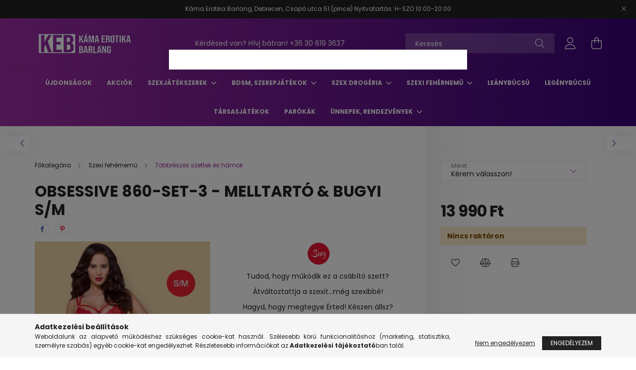

--- FILE ---
content_type: text/html; charset=UTF-8
request_url: https://www.maciamalnasban.hu/Obsessive-860-SET-3-Bugyi-Melltarto-piros-szett-S/
body_size: 20250
content:
<!DOCTYPE html>
<html lang="hu">
<head>
    <meta charset="utf-8">
<meta name="description" content="Obsessive 860-SET-3 - melltartó & bugyi S/M, Tudod, hogy működik ez a csábító szett? Átváltoztattja a szexit...még szexibbé! Hagyd, hogy megtegye Érted! Készen ">
<meta name="robots" content="index, follow">
<meta http-equiv="X-UA-Compatible" content="IE=Edge">
<meta property="og:site_name" content="KÁMA LEÁNYBÚCSÚ ÉS AJÁNDÉK WEBÁRUHÁZ" />
<meta property="og:title" content="Obsessive 860-SET-3 - melltartó & bugyi S/M - KÁMA LEÁNYBÚCS">
<meta property="og:description" content="Obsessive 860-SET-3 - melltartó & bugyi S/M, Tudod, hogy működik ez a csábító szett? Átváltoztattja a szexit...még szexibbé! Hagyd, hogy megtegye Érted! Készen ">
<meta property="og:type" content="product">
<meta property="og:url" content="https://www.maciamalnasban.hu/Obsessive-860-SET-3-Bugyi-Melltarto-piros-szett-S/">
<meta property="og:image" content="https://www.maciamalnasban.hu/img/9602/5901688218884_altpic_1/5901688218884.jpg">
<meta name="mobile-web-app-capable" content="yes">
<meta name="apple-mobile-web-app-capable" content="yes">
<meta name="MobileOptimized" content="320">
<meta name="HandheldFriendly" content="true">

<title>Obsessive 860-SET-3 - melltartó & bugyi S/M - KÁMA LEÁNYBÚCS</title>


<script>
var service_type="shop";
var shop_url_main="https://www.maciamalnasban.hu";
var actual_lang="hu";
var money_len="1";
var money_thousend=" ";
var money_dec=",";
var shop_id=9602;
var unas_design_url="https:"+"/"+"/"+"www.maciamalnasban.hu"+"/"+"!common_design"+"/"+"base"+"/"+"002100"+"/";
var unas_design_code='002100';
var unas_base_design_code='2100';
var unas_design_ver=4;
var unas_design_subver=4;
var unas_shop_url='https://www.maciamalnasban.hu';
var responsive="yes";
var config_plus=new Array();
config_plus['product_tooltip']=1;
config_plus['cart_redirect']=1;
config_plus['money_type']='Ft';
config_plus['money_type_display']='Ft';
var lang_text=new Array();

var UNAS = UNAS || {};
UNAS.shop={"base_url":'https://www.maciamalnasban.hu',"domain":'www.maciamalnasban.hu',"username":'maciamalnasban.unas.hu',"id":9602,"lang":'hu',"currency_type":'Ft',"currency_code":'HUF',"currency_rate":'1',"currency_length":1,"base_currency_length":1,"canonical_url":'https://www.maciamalnasban.hu/Obsessive-860-SET-3-Bugyi-Melltarto-piros-szett-S/'};
UNAS.design={"code":'002100',"page":'product_details'};
UNAS.api_auth="3791af9a43dc9fd89f86cde98ddeb440";
UNAS.customer={"email":'',"id":0,"group_id":0,"without_registration":0};
UNAS.shop["category_id"]="241321";
UNAS.shop["sku"]="5901688218884";
UNAS.shop["product_id"]="179375373";
UNAS.shop["only_private_customer_can_purchase"] = false;
 

UNAS.text = {
    "button_overlay_close": `Bezár`,
    "popup_window": `Felugró ablak`,
    "list": `lista`,
    "updating_in_progress": `frissítés folyamatban`,
    "updated": `frissítve`,
    "is_opened": `megnyitva`,
    "is_closed": `bezárva`,
    "deleted": `törölve`,
    "consent_granted": `hozzájárulás megadva`,
    "consent_rejected": `hozzájárulás elutasítva`,
    "field_is_incorrect": `mező hibás`,
    "error_title": `Hiba!`,
    "product_variants": `termék változatok`,
    "product_added_to_cart": `A termék a kosárba került`,
    "product_added_to_cart_with_qty_problem": `A termékből csak [qty_added_to_cart] [qty_unit] került kosárba`,
    "product_removed_from_cart": `A termék törölve a kosárból`,
    "reg_title_name": `Név`,
    "reg_title_company_name": `Cégnév`,
    "number_of_items_in_cart": `Kosárban lévő tételek száma`,
    "cart_is_empty": `A kosár üres`,
    "cart_updated": `A kosár frissült`
};


UNAS.text["delete_from_compare"]= `Törlés összehasonlításból`;
UNAS.text["comparison"]= `Összehasonlítás`;

UNAS.text["delete_from_favourites"]= `Törlés a kedvencek közül`;
UNAS.text["add_to_favourites"]= `Kedvencekhez`;






window.lazySizesConfig=window.lazySizesConfig || {};
window.lazySizesConfig.loadMode=1;
window.lazySizesConfig.loadHidden=false;

window.dataLayer = window.dataLayer || [];
function gtag(){dataLayer.push(arguments)};
gtag('js', new Date());
</script>

<script src="https://www.maciamalnasban.hu/!common_packages/jquery/jquery-3.2.1.js?mod_time=1759314984"></script>
<script src="https://www.maciamalnasban.hu/!common_packages/jquery/plugins/migrate/migrate.js?mod_time=1759314984"></script>
<script src="https://www.maciamalnasban.hu/!common_packages/jquery/plugins/autocomplete/autocomplete.js?mod_time=1759314984"></script>
<script src="https://www.maciamalnasban.hu/!common_packages/jquery/plugins/tools/overlay/overlay.js?mod_time=1759314984"></script>
<script src="https://www.maciamalnasban.hu/!common_packages/jquery/plugins/tools/toolbox/toolbox.expose.js?mod_time=1759314984"></script>
<script src="https://www.maciamalnasban.hu/!common_packages/jquery/plugins/lazysizes/lazysizes.min.js?mod_time=1759314984"></script>
<script src="https://www.maciamalnasban.hu/!common_packages/jquery/plugins/lazysizes/plugins/bgset/ls.bgset.min.js?mod_time=1759314984"></script>
<script src="https://www.maciamalnasban.hu/!common_packages/jquery/own/shop_common/exploded/common.js?mod_time=1764233415"></script>
<script src="https://www.maciamalnasban.hu/!common_packages/jquery/own/shop_common/exploded/common_overlay.js?mod_time=1759314984"></script>
<script src="https://www.maciamalnasban.hu/!common_packages/jquery/own/shop_common/exploded/common_shop_popup.js?mod_time=1759314984"></script>
<script src="https://www.maciamalnasban.hu/!common_packages/jquery/own/shop_common/exploded/page_product_details.js?mod_time=1759314984"></script>
<script src="https://www.maciamalnasban.hu/!common_packages/jquery/own/shop_common/exploded/function_favourites.js?mod_time=1759314984"></script>
<script src="https://www.maciamalnasban.hu/!common_packages/jquery/own/shop_common/exploded/function_compare.js?mod_time=1759314984"></script>
<script src="https://www.maciamalnasban.hu/!common_packages/jquery/own/shop_common/exploded/function_product_print.js?mod_time=1759314984"></script>
<script src="https://www.maciamalnasban.hu/!common_packages/jquery/own/shop_common/exploded/function_vote.js?mod_time=1759314984"></script>
<script src="https://www.maciamalnasban.hu/!common_packages/jquery/plugins/hoverintent/hoverintent.js?mod_time=1759314984"></script>
<script src="https://www.maciamalnasban.hu/!common_packages/jquery/own/shop_tooltip/shop_tooltip.js?mod_time=1759314984"></script>
<script src="https://www.maciamalnasban.hu/!common_packages/jquery/plugins/responsive_menu/responsive_menu-unas.js?mod_time=1759314984"></script>
<script src="https://www.maciamalnasban.hu/!common_design/base/002100/main.js?mod_time=1759314986"></script>
<script src="https://www.maciamalnasban.hu/!common_packages/jquery/plugins/flickity/v3/flickity.pkgd.min.js?mod_time=1759314984"></script>
<script src="https://www.maciamalnasban.hu/!common_packages/jquery/plugins/toastr/toastr.min.js?mod_time=1759314984"></script>
<script src="https://www.maciamalnasban.hu/!common_packages/jquery/plugins/tippy/popper-2.4.4.min.js?mod_time=1759314984"></script>
<script src="https://www.maciamalnasban.hu/!common_packages/jquery/plugins/tippy/tippy-bundle.umd.min.js?mod_time=1759314984"></script>
<script src="https://www.maciamalnasban.hu/!common_packages/jquery/plugins/photoswipe/photoswipe.min.js?mod_time=1759314984"></script>
<script src="https://www.maciamalnasban.hu/!common_packages/jquery/plugins/photoswipe/photoswipe-ui-default.min.js?mod_time=1759314984"></script>

<link href="https://www.maciamalnasban.hu/temp/shop_9602_e141fe8e1cd7f16ef4a38075ae07ead3.css?mod_time=1764549221" rel="stylesheet" type="text/css">

<link href="https://www.maciamalnasban.hu/Obsessive-860-SET-3-Bugyi-Melltarto-piros-szett-S/" rel="canonical">
    <link id="favicon-32x32" rel="icon" type="image/png" href="https://www.maciamalnasban.hu/!common_design/own/image/favicon_32x32.png" sizes="32x32">
    <link id="favicon-192x192" rel="icon" type="image/png" href="https://www.maciamalnasban.hu/!common_design/own/image/favicon_192x192.png" sizes="192x192">
            <link rel="apple-touch-icon" href="https://www.maciamalnasban.hu/!common_design/own/image/favicon_32x32.png" sizes="32x32">
        <link rel="apple-touch-icon" href="https://www.maciamalnasban.hu/!common_design/own/image/favicon_192x192.png" sizes="192x192">
        <script>
        var google_consent=1;
    
        gtag('consent', 'default', {
           'ad_storage': 'denied',
           'ad_user_data': 'denied',
           'ad_personalization': 'denied',
           'analytics_storage': 'denied',
           'functionality_storage': 'denied',
           'personalization_storage': 'denied',
           'security_storage': 'granted'
        });

    
        gtag('consent', 'update', {
           'ad_storage': 'denied',
           'ad_user_data': 'denied',
           'ad_personalization': 'denied',
           'analytics_storage': 'denied',
           'functionality_storage': 'denied',
           'personalization_storage': 'denied',
           'security_storage': 'granted'
        });

        </script>
    

    <meta content="width=device-width, initial-scale=1.0" name="viewport" />
    <link rel="preconnect" href="https://fonts.gstatic.com">
    <link rel="preload" href="https://fonts.googleapis.com/css2?family=Poppins:wght@400;700&display=swap" as="style" />
    <link rel="stylesheet" href="https://fonts.googleapis.com/css2?family=Poppins:wght@400;700&display=swap" media="print" onload="this.media='all'">
    <noscript>
        <link rel="stylesheet" href="https://fonts.googleapis.com/css2?family=Poppins:wght@400;700&display=swap" />
    </noscript>
    
    
    
    
    

    
    
    
            
        
        
        
        
        
    
    
</head>




<body class='design_ver4 design_subver1 design_subver2 design_subver3 design_subver4' id="ud_shop_artdet">
    <div id="fb-root"></div>
    <script>
        window.fbAsyncInit = function() {
            FB.init({
                xfbml            : true,
                version          : 'v22.0'
            });
        };
    </script>
    <script async defer crossorigin="anonymous" src="https://connect.facebook.net/hu_HU/sdk.js"></script>
    <div id="image_to_cart" style="display:none; position:absolute; z-index:100000;"></div>
<div class="overlay_common overlay_warning" id="overlay_cart_add"></div>
<script>$(document).ready(function(){ overlay_init("cart_add",{"onBeforeLoad":false}); });</script>
<div id="overlay_login_outer"></div>	
	<script>
	$(document).ready(function(){
	    var login_redir_init="";

		$("#overlay_login_outer").overlay({
			onBeforeLoad: function() {
                var login_redir_temp=login_redir_init;
                if (login_redir_act!="") {
                    login_redir_temp=login_redir_act;
                    login_redir_act="";
                }

									$.ajax({
						type: "GET",
						async: true,
						url: "https://www.maciamalnasban.hu/shop_ajax/ajax_popup_login.php",
						data: {
							shop_id:"9602",
							lang_master:"hu",
                            login_redir:login_redir_temp,
							explicit:"ok",
							get_ajax:"1"
						},
						success: function(data){
							$("#overlay_login_outer").html(data);
							if (unas_design_ver >= 5) $("#overlay_login_outer").modal('show');
							$('#overlay_login1 input[name=shop_pass_login]').keypress(function(e) {
								var code = e.keyCode ? e.keyCode : e.which;
								if(code.toString() == 13) {		
									document.form_login_overlay.submit();		
								}	
							});	
						}
					});
								},
			top: 50,
			mask: {
	color: "#000000",
	loadSpeed: 200,
	maskId: "exposeMaskOverlay",
	opacity: 0.7
},
			closeOnClick: (config_plus['overlay_close_on_click_forced'] === 1),
			onClose: function(event, overlayIndex) {
				$("#login_redir").val("");
			},
			load: false
		});
		
			});
	function overlay_login() {
		$(document).ready(function(){
			$("#overlay_login_outer").overlay().load();
		});
	}
	function overlay_login_remind() {
        if (unas_design_ver >= 5) {
            $("#overlay_remind").overlay().load();
        } else {
            $(document).ready(function () {
                $("#overlay_login_outer").overlay().close();
                setTimeout('$("#overlay_remind").overlay().load();', 250);
            });
        }
	}

    var login_redir_act="";
    function overlay_login_redir(redir) {
        login_redir_act=redir;
        $("#overlay_login_outer").overlay().load();
    }
	</script>  
	<div class="overlay_common overlay_info" id="overlay_remind"></div>
<script>$(document).ready(function(){ overlay_init("remind",[]); });</script>

	<script>
    	function overlay_login_error_remind() {
		$(document).ready(function(){
			load_login=0;
			$("#overlay_error").overlay().close();
			setTimeout('$("#overlay_remind").overlay().load();', 250);	
		});
	}
	</script>  
	<div class="overlay_common overlay_info" id="overlay_newsletter"></div>
<script>$(document).ready(function(){ overlay_init("newsletter",[]); });</script>

<script>
function overlay_newsletter() {
    $(document).ready(function(){
        $("#overlay_newsletter").overlay().load();
    });
}
</script>
<div class="overlay_common overlay_error" id="overlay_explicit"></div>
<script>$(document).ready(function(){ overlay_init("explicit",{"load":true,"closeOnEsc":false,"maskLoadSpeed":0,"maskOpacity":1}); });</script>

    <script>
    exitpopup_allow=0;
	function overlay_explicit_ok() {
		$(document).ready(function(){
			$.ajax({
				type: "GET",
				url: "https://www.maciamalnasban.hu/shop_ajax/ajax_popup_explicit.php",
				success: function() {
                                        overlay_close('overlay_explicit');
                                        $(document).trigger("explicitConfirmed");
				},
				data: {shop_id:"9602",lang_master:"hu",explicit:"ok",get_ajax:"1"}
			});
			$("#container").css("display","block");
		});
	}
	</script>
	<div class="overlay_common overlay_error" id="overlay_script"></div>
<script>$(document).ready(function(){ overlay_init("script",[]); });</script>
    <script>
    $(document).ready(function() {
        $.ajax({
            type: "GET",
            url: "https://www.maciamalnasban.hu/shop_ajax/ajax_stat.php",
            data: {master_shop_id:"9602",get_ajax:"1"}
        });
    });
    </script>
    

<div id="container" class="no-slideshow  page_shop_artdet_5901688218884 filter-not-exists">
            <header class="header position-relative">
                        <div class="js-element nanobar js-nanobar" data-element-name="header_text_section_1">
            <div class="header_text_section_1 nanobar__inner text-center">
                                    <p>Káma Erotika Barlang, Debrecen, Csapó utca 51 (pince) Nyitvatartás: H-SZO 10:00-20:00</p>
                                <button type="button" class="btn nanobar__btn-close" onclick="closeNanobar(this,'header_text_section_1_hide','session');" aria-label="Bezár" title="Bezár">
                    <span class="icon--close"></span>
                </button>
            </div>
        </div>
    
            <div class="header-inner">
                <div class="header-container container">
                    <div class="row gutters-5 flex-nowrap justify-content-center align-items-center">
                            <div id="header_logo_img" class="js-element logo col-auto flex-shrink-1 order-2 order-xl-1" data-element-name="header_logo">
        <div class="header_logo-img-container">
            <div class="header_logo-img-wrapper">
                                                            <a href="https://www.maciamalnasban.hu/">                        <picture>
                                                                                    <img                                  width="200" height="50"
                                                                  src="https://www.maciamalnasban.hu/!common_design/custom/maciamalnasban.unas.hu/element/layout_hu_header_logo-300x80_1_default.png?time=1645283775"
                                 srcset="https://www.maciamalnasban.hu/!common_design/custom/maciamalnasban.unas.hu/element/layout_hu_header_logo-300x80_1_default.png?time=1645283775 1x"
                                 alt="KÁMA LEÁNYBÚCSÚ ÉS AJÁNDÉK WEBÁRUHÁZ"/>
                        </picture>
                        </a>                                                </div>
        </div>
    </div>


                        <div class="header__left col-auto col-xl order-1 order-xl-2">
                            <div class="d-flex align-items-center justify-content-center">
                                <button type="button" class="hamburger__btn js-hamburger-btn dropdown--btn d-xl-none" id="hamburger__btn" aria-label="hamburger button" data-btn-for=".hamburger__dropdown">
                                    <span class="hamburger__btn-icon icon--hamburger"></span>
                                </button>
                                    <div class="js-element header_text_section_2 d-none d-xl-block" data-element-name="header_text_section_2">
        <div class="element__content ">
                            <div class="element__html slide-1"><p>Kérdésed van? Hívj bátran! <a href="tel:+36306193637">+36 30 619 3637</a></p></div>
                    </div>
    </div>

                            </div>
                        </div>

                        <div class="header__right col col-xl-auto order-3 py-3 py-lg-5">
                            <div class="d-flex align-items-center justify-content-end">
                                
                                
                                <div class="search-open-btn d-block d-lg-none icon--search text-center" onclick="toggleSearch();"></div>
                                <div class="search__container">
                                    <div class="search-box position-relative ml-auto container px-0 browser-is-chrome" id="box_search_content">
    <form name="form_include_search" id="form_include_search" action="https://www.maciamalnasban.hu/shop_search.php" method="get">
        <div class="box-search-group mb-0">
            <input data-stay-visible-breakpoint="992" name="search" id="box_search_input" value=""
                   aria-label="Keresés" pattern=".{3,100}" title="Hosszabb kereső kifejezést írjon be!" placeholder="Keresés"
                   type="text" maxlength="100" class="ac_input form-control js-search-input" autocomplete="off" required            >
            <div class="search-box__search-btn-outer input-group-append" title="Keresés">
                <button class="search-btn" aria-label="Keresés">
                    <span class="search-btn-icon icon--search"></span>
                </button>
            </div>
            <div class="search__loading">
                <div class="loading-spinner--small"></div>
            </div>
        </div>
        <div class="search-box__mask"></div>
    </form>
    <div class="ac_results"></div>
</div>
<script>
    $(document).ready(function(){
        $(document).on('smartSearchInputLoseFocus', function(){
            if ($('.js-search-smart-autocomplete').length>0) {
                setTimeout(function(){
                    let height = $(window).height() - ($('.js-search-smart-autocomplete').offset().top - $(window).scrollTop()) - 20;
                    $('.search-smart-autocomplete').css('max-height', height + 'px');
                }, 300);
            }
        });
    });
</script>



                                </div>
                                <div class="profil__container">
                                                <div class="profile">
            <button type="button" class="profile__btn js-profile-btn dropdown--btn" id="profile__btn" data-orders="https://www.maciamalnasban.hu/shop_order_track.php" aria-label="profile button" data-btn-for=".profile__dropdown">
                <span class="profile__btn-icon icon--head"></span>
            </button>
        </div>
    
                                </div>
                                <div class="cart-box__container pr-3 pr-xl-0">
                                    <button class="cart-box__btn dropdown--btn" aria-label="cart button" type="button" data-btn-for=".cart-box__dropdown">
                                        <span class="cart-box__btn-icon icon--cart">
                                                <span id='box_cart_content' class='cart-box'>            </span>
                                        </span>
                                    </button>
                                </div>
                            </div>
                        </div>
                    </div>
                </div>
            </div>
                            <div class="header-menus d-none d-xl-block">
                    <div class="container text-center position-relative">
                        <ul class="main-menus d-none d-lg-flex justify-content-center text-left js-main-menus-content cat-menus level-0 plus-menus level-0" data-level="0">
                                <li class='cat-menu  is-spec-item js-cat-menu-new' data-id="new">

        <span class="cat-menu__name font-weight-bold">
                            <a class='cat-menu__link font-weight-bold' href='https://www.maciamalnasban.hu/shop_artspec.php?artspec=2' >
                            Újdonságok            </a>
        </span>

            </li>
    <li class='cat-menu  is-spec-item js-cat-menu-akcio' data-id="akcio">

        <span class="cat-menu__name font-weight-bold">
                            <a class='cat-menu__link font-weight-bold' href='https://www.maciamalnasban.hu/shop_artspec.php?artspec=1' >
                            Akciók            </a>
        </span>

            </li>
    <li class='cat-menu  has-child js-cat-menu-486598' data-id="486598">

        <span class="cat-menu__name font-weight-bold">
                            <a class='cat-menu__link font-weight-bold' href='https://www.maciamalnasban.hu/sct/486598/Szexjatekszerek' >
                            Szexjátékszerek            </a>
        </span>

        			    <div class="cat-menu__sublist js-sublist level-1 ">
        <div class="sublist-inner js-sublist-inner ps__child--consume">
            <div class="cat-menu__sublist-inner d-flex">
                <div class="flex-grow-1">
                    <ul class="cat-menus level-1 row" data-level="cat-level-1">
                                                    <li class="col-2 mb-5 cat-menu js-cat-menu-726330" data-id="726330">
                                <span class="cat-menu__name text-uppercase font-weight-bold" >
                                    <a class="cat-menu__link" href="https://www.maciamalnasban.hu/Szexgepek" >
                                    Szexgépek
                                                                            </a>
                                </span>
                                                            </li>
                                                    <li class="col-2 mb-5 cat-menu has-child js-cat-menu-629483" data-id="629483">
                                <span class="cat-menu__name text-uppercase font-weight-bold" >
                                    <a class="cat-menu__link" href="https://www.maciamalnasban.hu/sct/629483/Szexjatekok-Noknek" >
                                    Szexjátékok Nőknek
                                                                            </a>
                                </span>
                                                                        <div class="cat-menu__list level-2">
        <ul class="cat-menus level-2" data-level="cat-level-2">
                            <li class="cat-menu js-cat-menu-881965" data-id="881965">
                    <span class="cat-menu__name" >
                        <a class="cat-menu__link" href="https://www.maciamalnasban.hu/spl/881965/Gesagolyo" >                        Gésagolyó
                                                    </a>                    </span>
                                    </li>
                            <li class="cat-menu js-cat-menu-618183" data-id="618183">
                    <span class="cat-menu__name" >
                        <a class="cat-menu__link" href="https://www.maciamalnasban.hu/spl/618183/Cici-es-punci-szivo-pumpa" >                        Cici és punci szívó pumpa
                                                    </a>                    </span>
                                    </li>
                                </ul>
    </div>


                                                            </li>
                                                    <li class="col-2 mb-5 cat-menu has-child js-cat-menu-237880" data-id="237880">
                                <span class="cat-menu__name text-uppercase font-weight-bold" >
                                    <a class="cat-menu__link" href="https://www.maciamalnasban.hu/sct/237880/Szexjatekok-Ferfiaknak" >
                                    Szexjátékok Férfiaknak
                                                                            </a>
                                </span>
                                                                        <div class="cat-menu__list level-2">
        <ul class="cat-menus level-2" data-level="cat-level-2">
                            <li class="cat-menu js-cat-menu-864203" data-id="864203">
                    <span class="cat-menu__name" >
                        <a class="cat-menu__link" href="https://www.maciamalnasban.hu/maszturbator" >                        Maszturbátor
                                                    </a>                    </span>
                                    </li>
                            <li class="cat-menu js-cat-menu-485024" data-id="485024">
                    <span class="cat-menu__name" >
                        <a class="cat-menu__link" href="https://www.maciamalnasban.hu/spl/485024/Peniszgyuruk-Mandzsettak" >                        Péniszgyűrűk / Mandzsetták
                                                    </a>                    </span>
                                    </li>
                            <li class="cat-menu js-cat-menu-199191" data-id="199191">
                    <span class="cat-menu__name" >
                        <a class="cat-menu__link" href="https://www.maciamalnasban.hu/spl/199191/Peniszkopeny-Hosszabbitok-vastagitok" >                        Péniszköpeny - Hosszabbítók, vastagítók
                                                    </a>                    </span>
                                    </li>
                            <li class="cat-menu js-cat-menu-238577" data-id="238577">
                    <span class="cat-menu__name" >
                        <a class="cat-menu__link" href="https://www.maciamalnasban.hu/spl/238577/Peniszpumpa" >                        Péniszpumpa 
                                                    </a>                    </span>
                                    </li>
                            <li class="cat-menu js-cat-menu-330559" data-id="330559">
                    <span class="cat-menu__name" >
                        <a class="cat-menu__link" href="https://www.maciamalnasban.hu/spl/330559/Felfujhato-gumino" >                        Felfújható guminő
                                                    </a>                    </span>
                                    </li>
                                </ul>
    </div>


                                                            </li>
                                                    <li class="col-2 mb-5 cat-menu has-child js-cat-menu-938767" data-id="938767">
                                <span class="cat-menu__name text-uppercase font-weight-bold" >
                                    <a class="cat-menu__link" href="https://www.maciamalnasban.hu/sct/938767/Anal-segedeszkozok" >
                                    Anál segédeszközök
                                                                            </a>
                                </span>
                                                                        <div class="cat-menu__list level-2">
        <ul class="cat-menus level-2" data-level="cat-level-2">
                            <li class="cat-menu js-cat-menu-317895" data-id="317895">
                    <span class="cat-menu__name" >
                        <a class="cat-menu__link" href="https://www.maciamalnasban.hu/spl/317895/Anal-es-prosztata-vibratorok" >                        Anál és prosztata vibrátorok
                                                    </a>                    </span>
                                    </li>
                            <li class="cat-menu js-cat-menu-869635" data-id="869635">
                    <span class="cat-menu__name" >
                        <a class="cat-menu__link" href="https://www.maciamalnasban.hu/spl/869635/Anal-plug-dildo-es-prosztata-masszirozo" >                        Anál plug/dildó és prosztata masszírozó
                                                    </a>                    </span>
                                    </li>
                            <li class="cat-menu js-cat-menu-537696" data-id="537696">
                    <span class="cat-menu__name" >
                        <a class="cat-menu__link" href="https://www.maciamalnasban.hu/spl/537696/Anal-gyongysor" >                        Anál gyöngysor
                                                    </a>                    </span>
                                    </li>
                            <li class="cat-menu js-cat-menu-862133" data-id="862133">
                    <span class="cat-menu__name" >
                        <a class="cat-menu__link" href="https://www.maciamalnasban.hu/spl/862133/Felfujhato-anal-balloonok" >                        Felfújható anál balloonok
                                                    </a>                    </span>
                                    </li>
                            <li class="cat-menu js-cat-menu-658001" data-id="658001">
                    <span class="cat-menu__name" >
                        <a class="cat-menu__link" href="https://www.maciamalnasban.hu/spl/658001/Intimzuhany" >                        Intimzuhany
                                                    </a>                    </span>
                                    </li>
                                </ul>
    </div>


                                                            </li>
                                                    <li class="col-2 mb-5 cat-menu has-child js-cat-menu-722252" data-id="722252">
                                <span class="cat-menu__name text-uppercase font-weight-bold" >
                                    <a class="cat-menu__link" href="https://www.maciamalnasban.hu/vibrator" >
                                    Vibrátorok
                                                                            </a>
                                </span>
                                                                        <div class="cat-menu__list level-2">
        <ul class="cat-menus level-2" data-level="cat-level-2">
                            <li class="cat-menu js-cat-menu-230584" data-id="230584">
                    <span class="cat-menu__name" >
                        <a class="cat-menu__link" href="https://www.maciamalnasban.hu/g_pont_vibrator" >                        Multifunkcionális vibrátorok
                                                    </a>                    </span>
                                    </li>
                            <li class="cat-menu js-cat-menu-685489" data-id="685489">
                    <span class="cat-menu__name" >
                        <a class="cat-menu__link" href="https://www.maciamalnasban.hu/spl/685489/Csiklo-vibratorok" >                        Csikló vibrátorok
                                                    </a>                    </span>
                                    </li>
                            <li class="cat-menu js-cat-menu-713825" data-id="713825">
                    <span class="cat-menu__name" >
                        <a class="cat-menu__link" href="https://www.maciamalnasban.hu/spl/713825/Vibracios-tojas-taviranyithato-eszkozok" >                        Vibrációs tojás, távirányítható eszközök
                                                    </a>                    </span>
                                    </li>
                            <li class="cat-menu js-cat-menu-764220" data-id="764220">
                    <span class="cat-menu__name" >
                        <a class="cat-menu__link" href="https://www.maciamalnasban.hu/spl/764220/Masszirozo-gep-Wand" >                        Masszírozó gép / Wand
                                                    </a>                    </span>
                                    </li>
                            <li class="cat-menu js-cat-menu-893922" data-id="893922">
                    <span class="cat-menu__name" >
                        <a class="cat-menu__link" href="https://www.maciamalnasban.hu/spl/893922/Realisztikus-elethu-vibratorok" >                        Realisztikus (élethű) vibrátorok
                                                    </a>                    </span>
                                    </li>
                            <li class="cat-menu js-cat-menu-556019" data-id="556019">
                    <span class="cat-menu__name" >
                        <a class="cat-menu__link" href="https://www.maciamalnasban.hu/spl/556019/Parvibrator" >                        Párvibrátor
                                                    </a>                    </span>
                                    </li>
                            <li class="cat-menu js-cat-menu-553930" data-id="553930">
                    <span class="cat-menu__name" >
                        <a class="cat-menu__link" href="https://www.maciamalnasban.hu/Rudvibratorok" >                        Rúdvibrátorok
                                                    </a>                    </span>
                                    </li>
                                        <li class="cat-menu">
                    <a class="cat-menu__link cat-menu__all-cat font-s icon--a-chevron-right" href="https://www.maciamalnasban.hu/vibrator">További kategóriák</a>
                </li>
                    </ul>
    </div>


                                                            </li>
                                                    <li class="col-2 mb-5 cat-menu js-cat-menu-251818" data-id="251818">
                                <span class="cat-menu__name text-uppercase font-weight-bold" >
                                    <a class="cat-menu__link" href="https://www.maciamalnasban.hu/spl/251818/Dildok" >
                                    Dildók
                                                                            </a>
                                </span>
                                                            </li>
                                                    <li class="col-2 mb-5 cat-menu js-cat-menu-979238" data-id="979238">
                                <span class="cat-menu__name text-uppercase font-weight-bold" >
                                    <a class="cat-menu__link" href="https://www.maciamalnasban.hu/spl/979238/Felcsatolhato-eszkozok" >
                                    Felcsatolható eszközök
                                                                            </a>
                                </span>
                                                            </li>
                                            </ul>
                </div>
                            </div>
        </div>
    </div>


            </li>
    <li class='cat-menu  has-child js-cat-menu-515478' data-id="515478">

        <span class="cat-menu__name font-weight-bold">
                            <a class='cat-menu__link font-weight-bold' href='https://www.maciamalnasban.hu/sct/515478/BDSM-szerepjatekok' >
                            BDSM, szerepjátékok            </a>
        </span>

        			    <div class="cat-menu__sublist js-sublist level-1 ">
        <div class="sublist-inner js-sublist-inner ps__child--consume">
            <div class="cat-menu__sublist-inner d-flex">
                <div class="flex-grow-1">
                    <ul class="cat-menus level-1 row" data-level="cat-level-1">
                                                    <li class="col-2 mb-5 cat-menu js-cat-menu-386653" data-id="386653">
                                <span class="cat-menu__name text-uppercase font-weight-bold" >
                                    <a class="cat-menu__link" href="https://www.maciamalnasban.hu/spl/386653/Bilincsek-kotozok-hamok-szexhintak" >
                                    Bilincsek, kötözők, hámok, szexhinták
                                                                            </a>
                                </span>
                                                            </li>
                                                    <li class="col-2 mb-5 cat-menu js-cat-menu-665411" data-id="665411">
                                <span class="cat-menu__name text-uppercase font-weight-bold" >
                                    <a class="cat-menu__link" href="https://www.maciamalnasban.hu/spl/665411/Nyakorv-poraz-nyakdisz" >
                                    Nyakörv, póráz,  nyakdísz
                                                                            </a>
                                </span>
                                                            </li>
                                                    <li class="col-2 mb-5 cat-menu js-cat-menu-384578" data-id="384578">
                                <span class="cat-menu__name text-uppercase font-weight-bold" >
                                    <a class="cat-menu__link" href="https://www.maciamalnasban.hu/spl/384578/Palca-korbacs-cirogato" >
                                    Pálca, korbács, cirógató
                                                                            </a>
                                </span>
                                                            </li>
                                                    <li class="col-2 mb-5 cat-menu js-cat-menu-569281" data-id="569281">
                                <span class="cat-menu__name text-uppercase font-weight-bold" >
                                    <a class="cat-menu__link" href="https://www.maciamalnasban.hu/spl/569281/Szemtakarok-maszkok" >
                                    Szemtakarók, maszkok
                                                                            </a>
                                </span>
                                                            </li>
                                                    <li class="col-2 mb-5 cat-menu js-cat-menu-281930" data-id="281930">
                                <span class="cat-menu__name text-uppercase font-weight-bold" >
                                    <a class="cat-menu__link" href="https://www.maciamalnasban.hu/spl/281930/Golyok-szajpeckek" >
                                    Golyók, szájpeckek
                                                                            </a>
                                </span>
                                                            </li>
                                                    <li class="col-2 mb-5 cat-menu js-cat-menu-921272" data-id="921272">
                                <span class="cat-menu__name text-uppercase font-weight-bold" >
                                    <a class="cat-menu__link" href="https://www.maciamalnasban.hu/spl/921272/Mellbimbo-csipesz-lancok" >
                                    Mellbimbó csipesz, láncok
                                                                            </a>
                                </span>
                                                            </li>
                                                    <li class="col-2 mb-5 cat-menu js-cat-menu-589486" data-id="589486">
                                <span class="cat-menu__name text-uppercase font-weight-bold" >
                                    <a class="cat-menu__link" href="https://www.maciamalnasban.hu/spl/589486/Erenyov-Kaloda" >
                                    Erényöv, Kaloda
                                                                            </a>
                                </span>
                                                            </li>
                                                    <li class="col-2 mb-5 cat-menu js-cat-menu-132604" data-id="132604">
                                <span class="cat-menu__name text-uppercase font-weight-bold" >
                                    <a class="cat-menu__link" href="https://www.maciamalnasban.hu/spl/132604/Medical-Electro-Dilator" >
                                    Medical, Electro, Dilátor
                                                                            </a>
                                </span>
                                                            </li>
                                            </ul>
                </div>
                            </div>
        </div>
    </div>


            </li>
    <li class='cat-menu  has-child js-cat-menu-995704' data-id="995704">

        <span class="cat-menu__name font-weight-bold">
                            <a class='cat-menu__link font-weight-bold' href='https://www.maciamalnasban.hu/sct/995704/Szex-drogeria' >
                            Szex drogéria            </a>
        </span>

        			    <div class="cat-menu__sublist js-sublist level-1 ">
        <div class="sublist-inner js-sublist-inner ps__child--consume">
            <div class="cat-menu__sublist-inner d-flex">
                <div class="flex-grow-1">
                    <ul class="cat-menus level-1 row" data-level="cat-level-1">
                                                    <li class="col-2 mb-5 cat-menu js-cat-menu-257498" data-id="257498">
                                <span class="cat-menu__name text-uppercase font-weight-bold" >
                                    <a class="cat-menu__link" href="https://www.maciamalnasban.hu/spl/257498/Teljesitmeny-fokozok-Ferfiaknak" >
                                    Teljesítmény fokozók Férfiaknak
                                                                            </a>
                                </span>
                                                            </li>
                                                    <li class="col-2 mb-5 cat-menu js-cat-menu-336293" data-id="336293">
                                <span class="cat-menu__name text-uppercase font-weight-bold" >
                                    <a class="cat-menu__link" href="https://www.maciamalnasban.hu/spl/336293/Libido-novelok-Csajoknak" >
                                    Libidó növelők Csajoknak
                                                                            </a>
                                </span>
                                                            </li>
                                                    <li class="col-2 mb-5 cat-menu js-cat-menu-151645" data-id="151645">
                                <span class="cat-menu__name text-uppercase font-weight-bold" >
                                    <a class="cat-menu__link" href="https://www.maciamalnasban.hu/sikosito" >
                                    Síkosító
                                                                            </a>
                                </span>
                                                            </li>
                                                    <li class="col-2 mb-5 cat-menu js-cat-menu-313509" data-id="313509">
                                <span class="cat-menu__name text-uppercase font-weight-bold" >
                                    <a class="cat-menu__link" href="https://www.maciamalnasban.hu/spl/313509/Erzeki-masszazs-es-relax" >
                                    Érzéki masszázs és relax 
                                                                            </a>
                                </span>
                                                            </li>
                                                    <li class="col-2 mb-5 cat-menu js-cat-menu-387348" data-id="387348">
                                <span class="cat-menu__name text-uppercase font-weight-bold" >
                                    <a class="cat-menu__link" href="https://www.maciamalnasban.hu/spl/387348/Folyekony-vibrator" >
                                    Folyékony vibrátor
                                                                            </a>
                                </span>
                                                            </li>
                                                    <li class="col-2 mb-5 cat-menu js-cat-menu-950916" data-id="950916">
                                <span class="cat-menu__name text-uppercase font-weight-bold" >
                                    <a class="cat-menu__link" href="https://www.maciamalnasban.hu/spl/950916/Feromon-Parfum" >
                                    Feromon Parfüm
                                                                            </a>
                                </span>
                                                            </li>
                                                    <li class="col-2 mb-5 cat-menu js-cat-menu-936804" data-id="936804">
                                <span class="cat-menu__name text-uppercase font-weight-bold" >
                                    <a class="cat-menu__link" href="https://www.maciamalnasban.hu/ovszer" >
                                    Óvszer
                                                                            </a>
                                </span>
                                                            </li>
                                                    <li class="col-2 mb-5 cat-menu js-cat-menu-244537" data-id="244537">
                                <span class="cat-menu__name text-uppercase font-weight-bold" >
                                    <a class="cat-menu__link" href="https://www.maciamalnasban.hu/spl/244537/Fertotlenitok-apolok" >
                                    Fertőtlenítők, ápolók
                                                                            </a>
                                </span>
                                                            </li>
                                            </ul>
                </div>
                            </div>
        </div>
    </div>


            </li>
    <li class='cat-menu  has-child js-cat-menu-674657' data-id="674657">

        <span class="cat-menu__name font-weight-bold">
                            <a class='cat-menu__link font-weight-bold' href='https://www.maciamalnasban.hu/sct/674657/Szexi-fehernemu' >
                            Szexi fehérnemű            </a>
        </span>

        			    <div class="cat-menu__sublist js-sublist level-1 ">
        <div class="sublist-inner js-sublist-inner ps__child--consume">
            <div class="cat-menu__sublist-inner d-flex">
                <div class="flex-grow-1">
                    <ul class="cat-menus level-1 row" data-level="cat-level-1">
                                                    <li class="col-2 mb-5 cat-menu js-cat-menu-489687" data-id="489687">
                                <span class="cat-menu__name text-uppercase font-weight-bold" >
                                    <a class="cat-menu__link" href="https://www.maciamalnasban.hu/spl/489687/Vegkiarusitas" >
                                    Végkiárusítás
                                                                            </a>
                                </span>
                                                            </li>
                                                    <li class="col-2 mb-5 cat-menu js-cat-menu-685332" data-id="685332">
                                <span class="cat-menu__name text-uppercase font-weight-bold" >
                                    <a class="cat-menu__link" href="https://www.maciamalnasban.hu/spl/685332/Haloing-babydoll-fuzo" >
                                    Hálóing, babydoll, fűző
                                                                            </a>
                                </span>
                                                            </li>
                                                    <li class="col-2 mb-5 cat-menu js-cat-menu-241321" data-id="241321">
                                <span class="cat-menu__name text-uppercase font-weight-bold" >
                                    <a class="cat-menu__link" href="https://www.maciamalnasban.hu/spl/241321/Tobbreszes-szettek-es-hamok" >
                                    Többrészes szettek és hámok
                                                                            </a>
                                </span>
                                                            </li>
                                                    <li class="col-2 mb-5 cat-menu js-cat-menu-220306" data-id="220306">
                                <span class="cat-menu__name text-uppercase font-weight-bold" >
                                    <a class="cat-menu__link" href="https://www.maciamalnasban.hu/spl/220306/Nyitott-bugyi-tanga" >
                                    Nyitott bugyi / tanga
                                                                            </a>
                                </span>
                                                            </li>
                                                    <li class="col-2 mb-5 cat-menu js-cat-menu-620901" data-id="620901">
                                <span class="cat-menu__name text-uppercase font-weight-bold" >
                                    <a class="cat-menu__link" href="https://www.maciamalnasban.hu/spl/620901/Harisnya-combfix" >
                                    Harisnya, combfix
                                                                            </a>
                                </span>
                                                            </li>
                                                    <li class="col-2 mb-5 cat-menu js-cat-menu-325069" data-id="325069">
                                <span class="cat-menu__name text-uppercase font-weight-bold" >
                                    <a class="cat-menu__link" href="https://www.maciamalnasban.hu/spl/325069/Szexi-body-teddy" >
                                    Szexi body, teddy
                                                                            </a>
                                </span>
                                                            </li>
                                                    <li class="col-2 mb-5 cat-menu js-cat-menu-358508" data-id="358508">
                                <span class="cat-menu__name text-uppercase font-weight-bold" >
                                    <a class="cat-menu__link" href="https://www.maciamalnasban.hu/spl/358508/Harisnyaruha-Cicaruha-Bodystockings" >
                                    Harisnyaruha Cicaruha Bodystockings
                                                                            </a>
                                </span>
                                                            </li>
                                                    <li class="col-2 mb-5 cat-menu js-cat-menu-568495" data-id="568495">
                                <span class="cat-menu__name text-uppercase font-weight-bold" >
                                    <a class="cat-menu__link" href="https://www.maciamalnasban.hu/spl/568495/Szexi-jelmezek" >
                                    Szexi jelmezek
                                                                            </a>
                                </span>
                                                            </li>
                                                    <li class="col-2 mb-5 cat-menu js-cat-menu-844365" data-id="844365">
                                <span class="cat-menu__name text-uppercase font-weight-bold" >
                                    <a class="cat-menu__link" href="https://www.maciamalnasban.hu/spl/844365/Melltarto-mellbimbo-disz" >
                                    Melltartó, mellbimbó dísz
                                                                            </a>
                                </span>
                                                            </li>
                                                    <li class="col-2 mb-5 cat-menu js-cat-menu-570651" data-id="570651">
                                <span class="cat-menu__name text-uppercase font-weight-bold" >
                                    <a class="cat-menu__link" href="https://www.maciamalnasban.hu/spl/570651/Ferfi-fehernemu" >
                                    Férfi fehérnemű
                                                                            </a>
                                </span>
                                                            </li>
                                                    <li class="col-2 mb-5 cat-menu js-cat-menu-657792" data-id="657792">
                                <span class="cat-menu__name text-uppercase font-weight-bold" >
                                    <a class="cat-menu__link" href="https://www.maciamalnasban.hu/spl/657792/Fenyes-Lakk-Latex-Bor" >
                                    Fényes: Lakk/Latex/Bőr
                                                                            </a>
                                </span>
                                                            </li>
                                            </ul>
                </div>
                            </div>
        </div>
    </div>


            </li>
    <li class='cat-menu  js-cat-menu-126529' data-id="126529">

        <span class="cat-menu__name font-weight-bold">
                            <a class='cat-menu__link font-weight-bold' href='https://www.maciamalnasban.hu/leanybucsu' >
                            Leánybúcsú            </a>
        </span>

            </li>
    <li class='cat-menu  js-cat-menu-456647' data-id="456647">

        <span class="cat-menu__name font-weight-bold">
                            <a class='cat-menu__link font-weight-bold' href='https://www.maciamalnasban.hu/legenybucsu' >
                            Legénybúcsú            </a>
        </span>

            </li>
    <li class='cat-menu  js-cat-menu-821725' data-id="821725">

        <span class="cat-menu__name font-weight-bold">
                            <a class='cat-menu__link font-weight-bold' href='https://www.maciamalnasban.hu/spl/821725/Tarsasjatekok' >
                            Társasjátékok            </a>
        </span>

            </li>
    <li class='cat-menu  js-cat-menu-592454' data-id="592454">

        <span class="cat-menu__name font-weight-bold">
                            <a class='cat-menu__link font-weight-bold' href='https://www.maciamalnasban.hu/spl/592454/Parokak' >
                            Parókák            </a>
        </span>

            </li>
    <li class='cat-menu  has-child js-cat-menu-115005' data-id="115005">

        <span class="cat-menu__name font-weight-bold">
                            <a class='cat-menu__link font-weight-bold' href='https://www.maciamalnasban.hu/sct/115005/Unnepek-rendezvenyek' >
                            Ünnepek, rendezvények            </a>
        </span>

        			    <div class="cat-menu__sublist js-sublist level-1 ">
        <div class="sublist-inner js-sublist-inner ps__child--consume">
            <div class="cat-menu__sublist-inner d-flex">
                <div class="flex-grow-1">
                    <ul class="cat-menus level-1 row" data-level="cat-level-1">
                                                    <li class="col-2 mb-5 cat-menu js-cat-menu-175845" data-id="175845">
                                <span class="cat-menu__name text-uppercase font-weight-bold" >
                                    <a class="cat-menu__link" href="https://www.maciamalnasban.hu/Vicces-Ajandek" >
                                    Vicces Ajándék
                                                                            </a>
                                </span>
                                                            </li>
                                                    <li class="col-2 mb-5 cat-menu js-cat-menu-627482" data-id="627482">
                                <span class="cat-menu__name text-uppercase font-weight-bold" >
                                    <a class="cat-menu__link" href="https://www.maciamalnasban.hu/spl/627482/FARSANG-Halloween" >
                                    FARSANG + Halloween
                                                                            </a>
                                </span>
                                                            </li>
                                                    <li class="col-2 mb-5 cat-menu js-cat-menu-621206" data-id="621206">
                                <span class="cat-menu__name text-uppercase font-weight-bold" >
                                    <a class="cat-menu__link" href="https://www.maciamalnasban.hu/spl/621206/Szuletesnap" >
                                    Születésnap
                                                                            </a>
                                </span>
                                                            </li>
                                                    <li class="col-2 mb-5 cat-menu js-cat-menu-205644" data-id="205644">
                                <span class="cat-menu__name text-uppercase font-weight-bold" >
                                    <a class="cat-menu__link" href="https://www.maciamalnasban.hu/spl/205644/Eskuvo" >
                                    Esküvő
                                                                            </a>
                                </span>
                                                            </li>
                                            </ul>
                </div>
                            </div>
        </div>
    </div>


            </li>

<script>
    $(document).ready(function () {
                    $('.cat-menu.has-child').hoverIntent({
                over: function () {
                    $(this).addClass('is-opened');
                    $('html').addClass('cat-level-0-is-opened');
                },
                out: function () {
                    $(this).removeClass('is-opened');
                    $('html').removeClass('cat-level-0-is-opened');
                },
                interval: 100,
                sensitivity: 10,
                timeout: 250
            });
            });
</script>

                            

                        </ul>
                    </div>
                </div>
                    </header>
    
            <main class="main">
            <div class="main__content">
                                
                <div class="page_content_outer">
                    
<link rel="stylesheet" type="text/css" href="https://www.maciamalnasban.hu/!common_packages/jquery/plugins/photoswipe/css/default-skin.min.css">
<link rel="stylesheet" type="text/css" href="https://www.maciamalnasban.hu/!common_packages/jquery/plugins/photoswipe/css/photoswipe.min.css">


<script>
    var $clickElementToInitPs = '.js-init-ps';

    var initPhotoSwipeFromDOM = function() {
        var $pswp = $('.pswp')[0];
        var $psDatas = $('.photoSwipeDatas');

        $psDatas.each( function() {
            var $pics = $(this),
                getItems = function() {
                    var items = [];
                    $pics.find('a').each(function() {
                        var $this = $(this),
                            $href   = $this.attr('href'),
                            $size   = $this.data('size').split('x'),
                            $width  = $size[0],
                            $height = $size[1],
                            item = {
                                src : $href,
                                w   : $width,
                                h   : $height
                            };
                        items.push(item);
                    });
                    return items;
                };

            var items = getItems();

            $($clickElementToInitPs).on('click', function (event) {
                var $this = $(this);
                event.preventDefault();

                var $index = parseInt($this.attr('data-loop-index'));
                var options = {
                    index: $index,
                    history: false,
                    bgOpacity: 0.5,
                    shareEl: false,
                    showHideOpacity: true,
                    getThumbBoundsFn: function (index) {
                        /** azon képeről nagyítson a photoswipe, melyek láthatók
                        **/
                        var thumbnails = $($clickElementToInitPs).map(function() {
                            var $this = $(this);
                            if ($this.is(":visible")) {
                                return this;
                            }
                        }).get();
                        var thumbnail = thumbnails[index];
                        var pageYScroll = window.pageYOffset || document.documentElement.scrollTop;
                        var zoomedImgHeight = items[index].h;
                        var zoomedImgWidth = items[index].w;
                        var zoomedImgRatio = zoomedImgHeight / zoomedImgWidth;
                        var rect = thumbnail.getBoundingClientRect();
                        var zoomableImgHeight = rect.height;
                        var zoomableImgWidth = rect.width;
                        var zoomableImgRatio = (zoomableImgHeight / zoomableImgWidth);
                        var offsetY = 0;
                        var offsetX = 0;
                        var returnWidth = zoomableImgWidth;

                        if (zoomedImgRatio < 1) { /* a nagyított kép fekvő */
                            if (zoomedImgWidth < zoomableImgWidth) { /*A nagyított kép keskenyebb */
                                offsetX = (zoomableImgWidth - zoomedImgWidth) / 2;
                                offsetY = (Math.abs(zoomableImgHeight - zoomedImgHeight)) / 2;
                                returnWidth = zoomedImgWidth;
                            } else { /*A nagyított kép szélesebb */
                                offsetY = (zoomableImgHeight - (zoomableImgWidth * zoomedImgRatio)) / 2;
                            }

                        } else if (zoomedImgRatio > 1) { /* a nagyított kép álló */
                            if (zoomedImgHeight < zoomableImgHeight) { /*A nagyított kép alacsonyabb */
                                offsetX = (zoomableImgWidth - zoomedImgWidth) / 2;
                                offsetY = (zoomableImgHeight - zoomedImgHeight) / 2;
                                returnWidth = zoomedImgWidth;
                            } else { /*A nagyított kép magasabb */
                                offsetX = (zoomableImgWidth - (zoomableImgHeight / zoomedImgRatio)) / 2;
                                if (zoomedImgRatio > zoomableImgRatio) returnWidth = zoomableImgHeight / zoomedImgRatio;
                            }
                        } else { /*A nagyított kép négyzetes */
                            if (zoomedImgWidth < zoomableImgWidth) { /*A nagyított kép keskenyebb */
                                offsetX = (zoomableImgWidth - zoomedImgWidth) / 2;
                                offsetY = (Math.abs(zoomableImgHeight - zoomedImgHeight)) / 2;
                                returnWidth = zoomedImgWidth;
                            } else { /*A nagyított kép szélesebb */
                                offsetY = (zoomableImgHeight - zoomableImgWidth) / 2;
                            }
                        }

                        return {x: rect.left + offsetX, y: rect.top + pageYScroll + offsetY, w: returnWidth};
                    },
                    getDoubleTapZoom: function (isMouseClick, item) {
                        if (isMouseClick) {
                            return 1;
                        } else {
                            return item.initialZoomLevel < 0.7 ? 1 : 1.5;
                        }
                    }
                };

                var photoSwipe = new PhotoSwipe($pswp, PhotoSwipeUI_Default, items, options);
                photoSwipe.init();
            });
        });
    };
</script>


<div id='page_artdet_content' class='artdet artdet--type-1 position-relative'>

    
            <div class="artdet__pagination-wrap">
            <div class='artdet__pagination-btn artdet__pagination-prev desktop d-none d-md-flex' onclick="product_det_prevnext('https://www.maciamalnasban.hu/Obsessive-860-SET-3-Bugyi-Melltarto-piros-szett-S/','?cat=241321&sku=5901688218884&action=prev_js')">
                <div class="icon--arrow-left"></div>
            </div>
            <div class='artdet__pagination-btn artdet__pagination-next desktop d-none d-md-flex' onclick="product_det_prevnext('https://www.maciamalnasban.hu/Obsessive-860-SET-3-Bugyi-Melltarto-piros-szett-S/','?cat=241321&sku=5901688218884&action=next_js')">
                <div class="icon--arrow-right"></div>
            </div>
        </div>
    
    <script>
<!--
var lang_text_warning="Figyelem!"
var lang_text_required_fields_missing="Kérjük töltse ki a kötelező mezők mindegyikét!"
function formsubmit_artdet() {
   cart_add("5901688218884","",null,1)
}
$(document).ready(function(){
	select_base_price("5901688218884",1);
	egyeb_ar1_netto['5901688218884'][1]=0;
egyeb_ar1_brutto['5901688218884'][1]=0;
egyeb_ar1_orig_netto['5901688218884'][1]=0;
egyeb_ar1_orig_brutto['5901688218884'][1]=0;
egyeb_ar1_netto['5901688218884'][0]=0;
egyeb_ar1_brutto['5901688218884'][0]=0;
egyeb_ar1_orig_netto['5901688218884'][0]=0;
egyeb_ar1_orig_brutto['5901688218884'][0]=0;

	
	$("#egyeb_list1_5901688218884").change(function () {
		change_egyeb("5901688218884");
	});
	$("#egyeb_list2_5901688218884").change(function () {
		change_egyeb("5901688218884");
	});
	$("#egyeb_list3_5901688218884").change(function () {
		change_egyeb("5901688218884");
	});
	change_egyeb("5901688218884");
});
// -->
</script>


    <form name="form_temp_artdet">


        <div class="artdet__pic-data-wrap js-product">
            <div class="container">
                <div class="row">
                    <div class='artdet__img-data-left col-md-7 col-lg-8'>
                        <div class="prev-next-breadcrumb row align-items-center">
                                                            <div class='artdet__pagination-btn artdet__pagination-prev mobile d-md-none' onclick="product_det_prevnext('https://www.maciamalnasban.hu/Obsessive-860-SET-3-Bugyi-Melltarto-piros-szett-S/','?cat=241321&sku=5901688218884&action=prev_js')">
                                    <div class="icon--arrow-left"></div>
                                </div>
                                                        <div class="col text-center text-md-left">        <nav class="breadcrumb__inner  font-s cat-level-2">
        <span class="breadcrumb__item breadcrumb__home is-clickable">
            <a href="https://www.maciamalnasban.hu/sct/0/" class="breadcrumb-link breadcrumb-home-link" aria-label="Főkategória" title="Főkategória">
                <span class='breadcrumb__text'>Főkategória</span>
            </a>
        </span>
                    <span class="breadcrumb__item visible-on-product-list">
                                    <a href="https://www.maciamalnasban.hu/sct/674657/Szexi-fehernemu" class="breadcrumb-link">
                        <span class="breadcrumb__text">Szexi fehérnemű</span>
                    </a>
                
                <script>
                    $("document").ready(function(){
                        $(".js-cat-menu-674657").addClass("is-selected");
                    });
                </script>
            </span>
                    <span class="breadcrumb__item">
                                    <a href="https://www.maciamalnasban.hu/spl/241321/Tobbreszes-szettek-es-hamok" class="breadcrumb-link">
                        <span class="breadcrumb__text">Többrészes szettek és hámok</span>
                    </a>
                
                <script>
                    $("document").ready(function(){
                        $(".js-cat-menu-241321").addClass("is-selected");
                    });
                </script>
            </span>
            </nav>
</div>
                                                            <div class='artdet__pagination-btn artdet__pagination-next mobile d-md-none' onclick="product_det_prevnext('https://www.maciamalnasban.hu/Obsessive-860-SET-3-Bugyi-Melltarto-piros-szett-S/','?cat=241321&sku=5901688218884&action=next_js')">
                                    <div class="icon--arrow-right"></div>
                                </div>
                                                    </div>
                        <div class="artdet__name-wrap mb-4">
                            <div class="d-flex flex-wrap align-items-center mb-3">
                                                                <h1 class='artdet__name line-clamp--3-12 mb-0 font-weight-bold text-uppercase'>Obsessive 860-SET-3 - melltartó & bugyi S/M
</h1>
                            </div>

                                                                                        <div class="artdet__social font-s d-flex align-items-center">
                                                                                                                        <button class="artdet__social-icon artdet__social-icon--facebook" type="button" aria-label="facebook" data-tippy="facebook" onclick='window.open("https://www.facebook.com/sharer.php?u=https%3A%2F%2Fwww.maciamalnasban.hu%2FObsessive-860-SET-3-Bugyi-Melltarto-piros-szett-S%2F")'></button>
                                                                                    <button class="artdet__social-icon artdet__social-icon--pinterest" type="button" aria-label="pinterest" data-tippy="pinterest" onclick='window.open("http://www.pinterest.com/pin/create/button/?url=https%3A%2F%2Fwww.maciamalnasban.hu%2FObsessive-860-SET-3-Bugyi-Melltarto-piros-szett-S%2F&media=https%3A%2F%2Fwww.maciamalnasban.hu%2Fimg%2F9602%2F5901688218884_altpic_1%2F5901688218884.jpg&description=Obsessive+860-SET-3+-+melltart%C3%B3+%26+bugyi+S%2FM")'></button>
                                                                                                                                                        <div class="artdet__social-icon artdet__social-icon--fb-like d-flex"><div class="fb-like" data-href="https://www.maciamalnasban.hu/Obsessive-860-SET-3-Bugyi-Melltarto-piros-szett-S/" data-width="95" data-layout="button_count" data-action="like" data-size="small" data-share="false" data-lazy="true"></div><style type="text/css">.fb-like.fb_iframe_widget > span { height: 21px !important; }</style></div>
                                                                    </div>
                                                    </div>
                        <div class="row">
                            <div class="artdet__img-outer col-xl-6">
                                		                                <div class='artdet__img-inner has-image'>
                                                                        
                                    <div class="artdet__alts js-alts carousel mb-5" data-flickity='{ "cellAlign": "left", "contain": true, "lazyLoad": true, "watchCSS": true }'>
                                        <div class="carousel-cell artdet__alt-img js-init-ps" data-loop-index="0">
                                            		                                            <img class="artdet__img-main" width="440" height="440"
                                                 src="https://www.maciamalnasban.hu/img/9602/5901688218884/440x440,r/5901688218884.jpg?time=1714037971"
                                                 srcset="https://www.maciamalnasban.hu/img/9602/5901688218884/616x616,r/5901688218884.jpg?time=1714037971 1.4x"                                                  alt="Obsessive 860-SET-3 - melltartó & bugyi S/M" title="Obsessive 860-SET-3 - melltartó & bugyi S/M" id="main_image" />
                                        </div>
                                                                                                                                    <div class="carousel-cell artdet__alt-img js-init-ps d-lg-none" data-loop-index="1">
                                                    <img class="artdet__img--alt carousel__lazy-image" width="440" height="440"
                                                         src="https://www.maciamalnasban.hu/main_pic/space.gif"
                                                         data-flickity-lazyload-src="https://www.maciamalnasban.hu/img/9602/5901688218884_altpic_1/440x440,r/5901688218884.jpg?time=1714037971"
                                                                                                                            data-flickity-lazyload-srcset="https://www.maciamalnasban.hu/img/9602/5901688218884_altpic_1/616x616,r/5901688218884.jpg?time=1714037971 1.4x"
                                                                                                                     alt="Obsessive 860-SET-3 - melltartó & bugyi S/M" title="Obsessive 860-SET-3 - melltartó & bugyi S/M" />
                                                </div>
                                                                                            <div class="carousel-cell artdet__alt-img js-init-ps d-lg-none" data-loop-index="2">
                                                    <img class="artdet__img--alt carousel__lazy-image" width="440" height="440"
                                                         src="https://www.maciamalnasban.hu/main_pic/space.gif"
                                                         data-flickity-lazyload-src="https://www.maciamalnasban.hu/img/9602/5901688218884_altpic_2/440x440,r/5901688218884.jpg?time=1714037971"
                                                                                                                            data-flickity-lazyload-srcset="https://www.maciamalnasban.hu/img/9602/5901688218884_altpic_2/616x616,r/5901688218884.jpg?time=1714037971 1.4x"
                                                                                                                     alt="Obsessive 860-SET-3 - melltartó & bugyi S/M" title="Obsessive 860-SET-3 - melltartó & bugyi S/M" />
                                                </div>
                                                                                            <div class="carousel-cell artdet__alt-img js-init-ps d-lg-none" data-loop-index="3">
                                                    <img class="artdet__img--alt carousel__lazy-image" width="440" height="440"
                                                         src="https://www.maciamalnasban.hu/main_pic/space.gif"
                                                         data-flickity-lazyload-src="https://www.maciamalnasban.hu/img/9602/5901688218884_altpic_3/440x440,r/5901688218884.jpg?time=1714037971"
                                                                                                                            data-flickity-lazyload-srcset="https://www.maciamalnasban.hu/img/9602/5901688218884_altpic_3/616x616,r/5901688218884.jpg?time=1714037971 1.4x"
                                                                                                                     alt="Obsessive 860-SET-3 - melltartó & bugyi S/M" title="Obsessive 860-SET-3 - melltartó & bugyi S/M" />
                                                </div>
                                                                                            <div class="carousel-cell artdet__alt-img js-init-ps d-lg-none" data-loop-index="4">
                                                    <img class="artdet__img--alt carousel__lazy-image" width="440" height="440"
                                                         src="https://www.maciamalnasban.hu/main_pic/space.gif"
                                                         data-flickity-lazyload-src="https://www.maciamalnasban.hu/img/9602/5901688218884_altpic_4/440x440,r/5901688218884.jpg?time=1714037971"
                                                                                                                            data-flickity-lazyload-srcset="https://www.maciamalnasban.hu/img/9602/5901688218884_altpic_4/616x616,r/5901688218884.jpg?time=1714037971 1.4x"
                                                                                                                     alt="Obsessive 860-SET-3 - melltartó & bugyi S/M" title="Obsessive 860-SET-3 - melltartó & bugyi S/M" />
                                                </div>
                                                                                                                        </div>

                                                                            <div class="artdet__img-thumbs d-none d-lg-block mb-5">
                                            <div class="row gutters-5">
                                                <div class="col-md-4 d-none">
                                                    <div class="artdet__img--thumb-wrap">
                                                        <img class="artdet__img--thumb-main lazyload" width="140" height="140"
                                                             src="https://www.maciamalnasban.hu/main_pic/space.gif"
                                                             data-src="https://www.maciamalnasban.hu/img/9602/5901688218884/140x140,r/5901688218884.jpg?time=1714037971"
                                                                                                                          data-srcset="https://www.maciamalnasban.hu/img/9602/5901688218884/280x280,r/5901688218884.jpg?time=1714037971 2x"
                                                                                                                          alt="Obsessive 860-SET-3 - melltartó & bugyi S/M" title="Obsessive 860-SET-3 - melltartó & bugyi S/M" />
                                                    </div>
                                                </div>
                                                                                                <div class="col-md-4">
                                                    <div class="artdet__img--thumb-wrap js-init-ps" data-loop-index="1">
                                                        <img class="artdet__img--thumb lazyload" width="140" height="140"
                                                             src="https://www.maciamalnasban.hu/main_pic/space.gif"
                                                             data-src="https://www.maciamalnasban.hu/img/9602/5901688218884_altpic_1/140x140,r/5901688218884.jpg?time=1714037971"
                                                                                                                          data-srcset="https://www.maciamalnasban.hu/img/9602/5901688218884_altpic_1/280x280,r/5901688218884.jpg?time=1714037971 2x"
                                                                                                                          alt="Obsessive 860-SET-3 - melltartó & bugyi S/M" title="Obsessive 860-SET-3 - melltartó & bugyi S/M" />
                                                    </div>
                                                </div>
                                                                                                <div class="col-md-4">
                                                    <div class="artdet__img--thumb-wrap js-init-ps" data-loop-index="2">
                                                        <img class="artdet__img--thumb lazyload" width="140" height="140"
                                                             src="https://www.maciamalnasban.hu/main_pic/space.gif"
                                                             data-src="https://www.maciamalnasban.hu/img/9602/5901688218884_altpic_2/140x140,r/5901688218884.jpg?time=1714037971"
                                                                                                                          data-srcset="https://www.maciamalnasban.hu/img/9602/5901688218884_altpic_2/280x280,r/5901688218884.jpg?time=1714037971 2x"
                                                                                                                          alt="Obsessive 860-SET-3 - melltartó & bugyi S/M" title="Obsessive 860-SET-3 - melltartó & bugyi S/M" />
                                                    </div>
                                                </div>
                                                                                                <div class="col-md-4">
                                                    <div class="artdet__img--thumb-wrap js-init-ps" data-loop-index="3">
                                                        <img class="artdet__img--thumb lazyload" width="140" height="140"
                                                             src="https://www.maciamalnasban.hu/main_pic/space.gif"
                                                             data-src="https://www.maciamalnasban.hu/img/9602/5901688218884_altpic_3/140x140,r/5901688218884.jpg?time=1714037971"
                                                                                                                          data-srcset="https://www.maciamalnasban.hu/img/9602/5901688218884_altpic_3/280x280,r/5901688218884.jpg?time=1714037971 2x"
                                                                                                                          alt="Obsessive 860-SET-3 - melltartó & bugyi S/M" title="Obsessive 860-SET-3 - melltartó & bugyi S/M" />
                                                    </div>
                                                </div>
                                                                                                <div class="col-md-4">
                                                    <div class="artdet__img--thumb-wrap js-init-ps" data-loop-index="4">
                                                        <img class="artdet__img--thumb lazyload" width="140" height="140"
                                                             src="https://www.maciamalnasban.hu/main_pic/space.gif"
                                                             data-src="https://www.maciamalnasban.hu/img/9602/5901688218884_altpic_4/140x140,r/5901688218884.jpg?time=1714037971"
                                                                                                                          data-srcset="https://www.maciamalnasban.hu/img/9602/5901688218884_altpic_4/280x280,r/5901688218884.jpg?time=1714037971 2x"
                                                                                                                          alt="Obsessive 860-SET-3 - melltartó & bugyi S/M" title="Obsessive 860-SET-3 - melltartó & bugyi S/M" />
                                                    </div>
                                                </div>
                                                                                            </div>
                                        </div>
                                    
                                                                            <script>
                                            $(document).ready(function() {
                                                initPhotoSwipeFromDOM();
                                            });
                                        </script>

                                        <div class="photoSwipeDatas invisible">
                                            <a href="https://www.maciamalnasban.hu/img/9602/5901688218884/5901688218884.jpg?time=1714037971" data-size="1000x1000"></a>
                                                                                                                                                                                                        <a href="https://www.maciamalnasban.hu/img/9602/5901688218884_altpic_1/5901688218884.jpg?time=1714037971" data-size="697x1000"></a>
                                                                                                                                                                                                                <a href="https://www.maciamalnasban.hu/img/9602/5901688218884_altpic_2/5901688218884.jpg?time=1714037971" data-size="697x1000"></a>
                                                                                                                                                                                                                <a href="https://www.maciamalnasban.hu/img/9602/5901688218884_altpic_3/5901688218884.jpg?time=1714037971" data-size="666x1000"></a>
                                                                                                                                                                                                                <a href="https://www.maciamalnasban.hu/img/9602/5901688218884_altpic_4/5901688218884.jpg?time=1714037971" data-size="666x1000"></a>
                                                                                                                                                                                        </div>
                                                                    </div>
                                		                            </div>
                            <div class='artdet__data-left col-xl-6'>
                                                                    <div id="artdet__short-descrition" class="artdet__short-descripton mb-5">
                                        <div class="artdet__short-descripton-content text-justify font-s font-sm-m mb-3"><p style="text-align: center;"><img src="https://www.maciamalnasban.hu/shop_ordered/9602/pic/sexy4.png" width="53" height="50" alt="" style="display: block; margin-left: auto; margin-right: auto;" /></p>
<p style="text-align: center;"><span>Tudod, hogy működik ez a csábító szett? </span></p>
<p style="text-align: center;"><span>Átváltoztattja a szexit...még szexibbé!</span></p>
<p style="text-align: center;"><span>Hagyd, hogy megtegye Érted! Készen állsz?</span></p>
<p style="text-align: center;"><span></span></p>
<p style="text-align: center;"><span><img src="https://www.maciamalnasban.hu/shop_ordered/9602/pic/860box.png" width="487" height="303" alt="" /></span></p>
<ul>
<li>csipke szett intenzív vörös színben</li>
<li>rózsa díszítés – annyira nőies</li>
<li>rugalmas pánt díszítés a melltartón és a bugyin is - kihangsúlyozza a női vonalakat</li>
<li>melltartó, állítható pántokkal - tökéletes illeszkedés</li>
<li><strong>négy állítható pánt<span> </span></strong>– teljes szabályozás</li>
<li><b>kosár alatti merevítés </b>– kihangsúlyozza a mellet</li>
<li><strong>csillogó ékszerek és</strong> dekoratív karikák </li>
<li>szett része: melltartó és egy gyönyörű csipke bugyi</li>
<li>puha, rugalmas anyag (90% polyamide, 10% elastane)</li>
</ul></div>
                                                                            </div>
                                
                                
                                
                                                            </div>
                        </div>
                    </div>
                    <div class='artdet__data-right col-md-5 col-lg-4'>
                        <div class="artdet__data-right-inner pt-5">
                            
                            
                            
                                                        <div class="variants-params-spec-wrap pb-5">

                                
                                                                     <input type="hidden" name="egyeb_nev2" id="temp_egyeb_nev2" value="" /><input type="hidden" name="egyeb_list2" id="temp_egyeb_list2" value="" /><input type="hidden" name="egyeb_nev3" id="temp_egyeb_nev3" value="" /><input type="hidden" name="egyeb_list3" id="temp_egyeb_list3" value="" />
                                                                        
                                    <div id="artdet__other" class='artdet__variants js-variants'>
                                                                                    <div class='form-group form-label-group form-select-group product-variant product-variant--1 js-variant-wrap'>
                                                <input type="hidden" name="egyeb_nev1" id="egyeb_nev1_5901688218884" value="Méret" />
                                                <select name="egyeb_list1" id="egyeb_list1_5901688218884" class='form-control' onchange="changeVariant(this)">
                                                                                                            <option value=""  style='display:none' disabled='disabled'   selected="selected" >Kérem válasszon!</option>
                                                                                                            <option value="S/M"  >S/M</option>
                                                                                                    </select>
                                                <label for="egyeb_list1_5901688218884" class="product-variant__label">Méret</label>
                                            </div>
                                                                            </div>
                                
                            </div>
                            
                            
                                                            <div class="artdet__price-datas mb-3">
                                    <div class="artdet__prices d-flex mb-3">
                                        
                                        <div class="artdet__price-base-and-sale with-rrp ">
                                                                                            <div class="artdet__price-base product-price--base">
                                                    <span class="fixed-cart__price-base-value"><span id='price_net_brutto_5901688218884' class='price_net_brutto_5901688218884'>13 990</span> Ft</span>                                                </div>
                                                                                                                                </div>
                                    </div>
                                    
                                    
                                    
                                    
                                                                    </div>
                            
                                                                                                <div class="artdet__cart-no-stock alert alert-warning my-4">Nincs raktáron</div>
                                                            
                            
                            

                            
                            
                                                            <div id="artdet__functions" class="artdet__function d-flex mb-5">
                                                                            <div class='product__func-btn favourites-btn page_artdet_func_favourites_5901688218884 page_artdet_func_favourites_outer_5901688218884' onclick='add_to_favourites("","5901688218884","page_artdet_func_favourites","page_artdet_func_favourites_outer","179375373");' id='page_artdet_func_favourites' role="button" aria-label="Kedvencekhez" data-tippy="Kedvencekhez">
                                            <div class="product__func-icon favourites__icon icon--favo"></div>
                                        </div>
                                                                                                                <div class='product__func-btn artdet-func-compare page_artdet_func_compare_5901688218884' onclick='popup_compare_dialog("5901688218884");' id='page_artdet_func_compare' role="button" aria-label="Összehasonlítás" data-tippy="Összehasonlítás">
                                            <div class="product__func-icon compare__icon icon--compare"></div>
                                        </div>
                                                                                                                <div class="product__func-btn artdet-func-print d-none d-lg-flex" onclick='javascript:popup_print_dialog(2,1,"5901688218884");' id='page_artdet_func_print' role="button" aria-label="Nyomtat" data-tippy="Nyomtat">
                                            <div class="product__func-icon icon--print"></div>
                                        </div>
                                                                                                                                            </div>
                                                    </div>
                    </div>
                </div>
            </div>
        </div>

        <div class="artdet__full-width-section container">
            <div class="row">
                <div class="col-12 col-xl-8">
                    
                    
                    
                                        <div id="artdet__datas" class="data main-block">
                        <div class="data__title main-title-left">Adatok</div>
                        <div class="data__items font-xs font-sm-m row gutters-15 gutters-xl-20">
                                                        
                            
                            
                                                        <div class="data__item col-md-6 data__item-sku">
                                <div class="row no-gutters h-100 align-items-center py-3">
                                    <div class="data__item-title col-5">Cikkszám</div>
                                    <div class="data__item-value col-7 text-right">5901688218884</div>
                                </div>
                            </div>
                            
                            
                            
                            
                            
                                                    </div>
                    </div>
                    
                    
                    
                                            <div id="artdet__art-forum" class="art-forum js-reviews-content main-block">
                            <div class="art-forum__title main-title-left">Vélemények</div>
                            <div class="art-forum__content">
                                                                                                            <div class="artforum__be-the-first text-center h4">Legyen Ön az első, aki véleményt ír!</div>
                                        <div class="artforum__write-your-own-opinion fs-0 text-center mt-4">
                                            <a class="product-review__write-review-btn btn btn-secondary" href="https://www.maciamalnasban.hu/shop_artforum.php?cikk=5901688218884">Véleményt írok</a>
                                        </div>
                                                                                                </div>
                        </div>
                    
                    
                    
                    
                </div>
                <div class="col-xl-4 d-none d-xl-block">
                    <div class="full-width-right w-100 h-100"></div>
                </div>
            </div>
        </div>

    </form>


    
        <div class="pswp" tabindex="-1" role="dialog" aria-hidden="true">
        <div class="pswp__bg"></div>
        <div class="pswp__scroll-wrap">
            <div class="pswp__container">
                <div class="pswp__item"></div>
                <div class="pswp__item"></div>
                <div class="pswp__item"></div>
            </div>
            <div class="pswp__ui pswp__ui--hidden">
                <div class="pswp__top-bar">
                    <div class="pswp__counter"></div>
                    <button class="pswp__button pswp__button--close"></button>
                    <button class="pswp__button pswp__button--fs"></button>
                    <button class="pswp__button pswp__button--zoom"></button>
                    <div class="pswp__preloader">
                        <div class="pswp__preloader__icn">
                            <div class="pswp__preloader__cut">
                                <div class="pswp__preloader__donut"></div>
                            </div>
                        </div>
                    </div>
                </div>
                <div class="pswp__share-modal pswp__share-modal--hidden pswp__single-tap">
                    <div class="pswp__share-tooltip"></div>
                </div>
                <button class="pswp__button pswp__button--arrow--left"></button>
                <button class="pswp__button pswp__button--arrow--right"></button>
                <div class="pswp__caption">
                    <div class="pswp__caption__center"></div>
                </div>
            </div>
        </div>
    </div>
    </div>
                </div>
            </div>
        </main>
    
            <footer>
            <div class="footer">
                <div class="footer-container container-max-xxl">
                    <div class="footer__navigation">
                        <div class="d-flex flex-wrap">
                            <div class="footer__left mb-5 mb-xl-0">
                                <nav class="footer__nav footer__nav-1 mb-5 mb-lg-3">
                                        <div class="js-element footer_v2_menu_1 mb-5" data-element-name="footer_v2_menu_1">
                    <div class="footer__header h5">
                Oldaltérkép
            </div>
                                        <p>Futura-Ker 2001 Bt.</p>
<p>4029 Debrecen</p>
<p>Csapó utca 51. (pince)</p>
<p>&nbsp;</p>
<p>&nbsp;</p>
            </div>


                                    <div class="footer_social footer_v2_social">
                                        <ul class="footer__list d-flex list--horizontal justify-content-end">
                                                        <li class="js-element footer_v2_social-list-item" data-element-name="footer_v2_social"><p><a href="https://facebook.com" target="_blank">facebook</a></p></li>
            <li class="js-element footer_v2_social-list-item" data-element-name="footer_v2_social"><p><a href="https://instagram.com" target="_blank">instagram</a></p></li>
            <li class="js-element footer_v2_social-list-item" data-element-name="footer_v2_social"><p><a href="https://twitter.com" target="_blank">twitter</a></p></li>
            <li class="js-element footer_v2_social-list-item" data-element-name="footer_v2_social"><p><a href="https://pinterest.com" target="_blank">pinterest</a></p></li>
            <li class="js-element footer_v2_social-list-item" data-element-name="footer_v2_social"><p><a href="https://youtube.com" target="_blank">youtube</a></p></li>
    

                                            <li><button type="button" class="cookie-alert__btn-open btn btn-text icon--cookie" id="cookie_alert_close" onclick="cookie_alert_action(0,-1)" title="Adatkezelési beállítások"></button></li>
                                        </ul>
                                    </div>
                                </nav>
                            </div>
                            <div class="footer__right d-flex flex-wrap">
                                <nav class="footer__nav footer__nav-2 mb-5 mb-lg-3">    <div class="js-element footer_v2_menu_2 " data-element-name="footer_v2_menu_2">
                    <div class="footer__header h5">
                Vásárlói fiók
            </div>
                                        
<ul>
<li><a href="javascript:overlay_login();">Belépés</a></li>
<li><a href="https://www.maciamalnasban.hu/shop_reg.php">Regisztráció</a></li>
<li><a href="https://www.maciamalnasban.hu/shop_order_track.php">Profilom</a></li>
<li><a href="https://www.maciamalnasban.hu/shop_cart.php">Kosár</a></li>
<li><a href="https://www.maciamalnasban.hu/shop_order_track.php?tab=favourites">Kedvenceim</a></li>
</ul>
            </div>

</nav>
                                <nav class="footer__nav footer__nav-3 mb-5 mb-lg-3">    <div class="js-element footer_v2_menu_3 " data-element-name="footer_v2_menu_3">
                    <div class="footer__header h5">
                Információk
            </div>
                                        
<ul>
<li><a href="https://www.maciamalnasban.hu/shop_help.php?tab=terms">Általános szerződési feltételek</a></li>
<li><a href="https://www.maciamalnasban.hu/shop_help.php?tab=privacy_policy">Adatkezelési tájékoztató</a></li>
<li><a href="https://www.maciamalnasban.hu/shop_contact.php?tab=payment">Fizetés</a></li>
<li><a href="https://www.maciamalnasban.hu/shop_contact.php?tab=shipping">Szállítás</a></li>
<li><a href="https://www.maciamalnasban.hu/shop_contact.php">Elérhetőségek</a></li>
</ul>
            </div>

</nav>
                            </div>
                        </div>
                    </div>
                </div>
                <script>	$(document).ready(function () {			$("#provider_link_click").click(function(e) {			window.open("https://unas.hu/?utm_source=9602&utm_medium=ref&utm_campaign=shop_provider");		});	});</script><a id='provider_link_click' href='#' class='text_normal has-img' title='Webáruház készítés'><img src='https://www.maciamalnasban.hu/!common_design/own/image/logo_unas_dark.svg' width='60' height='15' alt='Webáruház készítés' title='Webáruház készítés' loading='lazy'></a>
            </div>

            <div class="partners">
                <div class="partners__container container d-flex flex-wrap align-items-center justify-content-center">
                    <div class="partner__box d-inline-flex flex-wrap align-items-center justify-content-center my-3">
    </div>







                    
                    
                </div>
            </div>
        </footer>
    
                <div class="hamburger__dropdown dropdown--content" data-content-for=".profile__btn" data-content-direction="left">
            <div class="hamburger__btn-close btn-close" data-close-btn-for=".hamburger__btn, .hamburger__dropdown"></div>
            <div class="hamburger__dropdown-inner d-flex flex-column h-100">
                <div id="responsive_cat_menu"><div id="responsive_cat_menu_content"><script>var responsive_menu='$(\'#responsive_cat_menu ul\').responsive_menu({ajax_type: "GET",ajax_param_str: "cat_key|aktcat",ajax_url: "https://www.maciamalnasban.hu/shop_ajax/ajax_box_cat.php",ajax_data: "master_shop_id=9602&lang_master=hu&get_ajax=1&type=responsive_call&box_var_name=shop_cat&box_var_responsive=yes&box_var_scroll_top=no&box_var_section=content&box_var_highlight=yes&box_var_type=normal&box_var_multilevel_id=responsive_cat_menu",menu_id: "responsive_cat_menu",scroll_top: "no"});'; </script><div class="responsive_menu"><div class="responsive_menu_nav"><div class="responsive_menu_navtop"><div class="responsive_menu_back "></div><div class="responsive_menu_title ">&nbsp;</div><div class="responsive_menu_close "></div></div><div class="responsive_menu_navbottom"></div></div><div class="responsive_menu_content"><ul style="display:none;"><li><a href="https://www.maciamalnasban.hu/shop_artspec.php?artspec=2" class="text_small">Újdonságok</a></li><li><a href="https://www.maciamalnasban.hu/shop_artspec.php?artspec=1" class="text_small">Akciók</a></li><li><div class="next_level_arrow"></div><span class="ajax_param">486598|241321</span><a href="https://www.maciamalnasban.hu/sct/486598/Szexjatekszerek" class="text_small has_child resp_clickable" onclick="return false;">Szexjátékszerek</a></li><li><div class="next_level_arrow"></div><span class="ajax_param">515478|241321</span><a href="https://www.maciamalnasban.hu/sct/515478/BDSM-szerepjatekok" class="text_small has_child resp_clickable" onclick="return false;">BDSM, szerepjátékok</a></li><li><div class="next_level_arrow"></div><span class="ajax_param">995704|241321</span><a href="https://www.maciamalnasban.hu/sct/995704/Szex-drogeria" class="text_small has_child resp_clickable" onclick="return false;">Szex drogéria</a></li><li class="active_menu"><div class="next_level_arrow"></div><span class="ajax_param">674657|241321</span><a href="https://www.maciamalnasban.hu/sct/674657/Szexi-fehernemu" class="text_small has_child resp_clickable" onclick="return false;">Szexi fehérnemű</a></li><li><span class="ajax_param">126529|241321</span><a href="https://www.maciamalnasban.hu/leanybucsu" class="text_small resp_clickable" onclick="return false;">Leánybúcsú</a></li><li><span class="ajax_param">456647|241321</span><a href="https://www.maciamalnasban.hu/legenybucsu" class="text_small resp_clickable" onclick="return false;">Legénybúcsú</a></li><li><span class="ajax_param">821725|241321</span><a href="https://www.maciamalnasban.hu/spl/821725/Tarsasjatekok" class="text_small resp_clickable" onclick="return false;">Társasjátékok</a></li><li><span class="ajax_param">592454|241321</span><a href="https://www.maciamalnasban.hu/spl/592454/Parokak" class="text_small resp_clickable" onclick="return false;">Parókák</a></li><li><div class="next_level_arrow"></div><span class="ajax_param">115005|241321</span><a href="https://www.maciamalnasban.hu/sct/115005/Unnepek-rendezvenyek" class="text_small has_child resp_clickable" onclick="return false;">Ünnepek, rendezvények</a></li></ul></div></div></div></div>
                <div class="d-flex">
                    
                    
                </div>
            </div>
        </div>

                    <div class="cart-box__dropdown dropdown--content js-cart-box-dropdown" data-content-direction="right" data-content-for=".cart-box__btn">
                <div class="cart-box__btn-close btn-close d-none"  data-close-btn-for=".cart-box__btn, .cart-box__dropdown"></div>
                <div id="box_cart_content2" class="h-100">
                    <div class="loading-spinner-wrapper text-center">
                        <div class="loading-spinner--small" style="width:30px;height:30px;margin-bottom:10px;"></div>
                    </div>
                    <script>
                        $(document).ready(function(){
                            $('.cart-box__btn').click(function(){
                                let $this_btn = $(this);
                                const $box_cart_2 = $("#box_cart_content2");
                                const $box_cart_close_btn = $box_cart_2.closest('.js-cart-box-dropdown').find('.cart-box__btn-close');

                                if (!$this_btn.hasClass('ajax-loading') && !$this_btn.hasClass('is-loaded')) {
                                    $.ajax({
                                        type: "GET",
                                        async: true,
                                        url: "https://www.maciamalnasban.hu/shop_ajax/ajax_box_cart.php?get_ajax=1&lang_master=hu&cart_num=2",
                                        beforeSend:function(){
                                            $this_btn.addClass('ajax-loading');
                                            $box_cart_2.addClass('ajax-loading');
                                        },
                                        success: function (data) {
                                            $box_cart_2.html(data).removeClass('ajax-loading').addClass("is-loaded");
                                            $box_cart_close_btn.removeClass('d-none');
                                            $this_btn.removeClass('ajax-loading').addClass("is-loaded");
                                        }
                                    });
                                }
                            });
                        });
                    </script>
                    
                </div>
                <div class="loading-spinner"></div>
            </div>
        
                    <div class="profile__dropdown dropdown--content d-xl-block" data-content-direction="right" data-content-for=".profile__btn">
            <div class="profile__btn-close btn-close" data-close-btn-for=".profile__btn, .profile__dropdown"></div>
                            <div class="profile__header mb-4 h4">Belépés</div>
                <div class='login-box__loggedout-container'>
                    <form name="form_login" action="https://www.maciamalnasban.hu/shop_logincheck.php" method="post"><input name="file_back" type="hidden" value="/Obsessive-860-SET-3-Bugyi-Melltarto-piros-szett-S/"><input type="hidden" name="login_redir" value="" id="login_redir">
                    <div class="login-box__form-inner">
                        <div class="form-group login-box__input-field form-label-group">
                            <input name="shop_user_login" id="shop_user_login" aria-label="Email"
                                   placeholder="Email" maxlength="100" class="form-control" maxlength="100" type="email" autocomplete="email"                                   spellcheck="false" autocomplete="off" autocapitalize="off" required
                            >
                            <label for="shop_user_login">Email</label>
                        </div>
                        <div class="form-group login-box__input-field form-label-group">
                            <input name="shop_pass_login" id="shop_pass_login" aria-label="Jelszó" placeholder="Jelszó"
                                   class="form-control" spellcheck="false" autocomplete="off" autocapitalize="off" type="password" maxlength="100"
                            >
                            <label for="shop_pass_login">Jelszó</label>
                        </div>
                        <button type="submit" class="btn btn-primary btn-block">Belép</button>
                    </div>
                    <div class="btn-wrap mt-2">
                        <button type="button" class="login-box__remind-btn btn btn-link px-0 py-2 text-primary" onclick="overlay_login_remind();$('.profile__dropdown').removeClass('is-active');">Elfelejtettem a jelszavamat</button>
                    </div>
                    </form>

                    <div class="line-separator"></div>

                    <div class="login-box__other-buttons">
                        <div class="btn-wrap">
                            <a class="login-box__reg-btn btn btn-outline-primary btn-block" href="https://www.maciamalnasban.hu/shop_reg.php?no_reg=0">Regisztráció</a>
                        </div>
                                            </div>
                </div>
                    </div>
    
    </div>

<button class="back_to_top btn btn-secondary btn-square--lg icon--chevron-up" type="button" aria-label="jump to top button"></button>

<script>
/* <![CDATA[ */
function add_to_favourites(value,cikk,id,id_outer,master_key) {
    var temp_cikk_id=cikk.replace(/-/g,'__unas__');
    if($("#"+id).hasClass("remove_favourites")){
	    $.ajax({
	    	type: "POST",
	    	url: "https://www.maciamalnasban.hu/shop_ajax/ajax_favourites.php",
	    	data: "get_ajax=1&action=remove&cikk="+cikk+"&shop_id=9602",
	    	success: function(result){
	    		if(result=="OK") {
                var product_array = {};
                product_array["sku"] = cikk;
                product_array["sku_id"] = temp_cikk_id;
                product_array["master_key"] = master_key;
                $(document).trigger("removeFromFavourites", product_array);                if (google_analytics==1) gtag("event", "remove_from_wishlist", { 'sku':cikk });	    		    if ($(".page_artdet_func_favourites_"+temp_cikk_id).attr("alt")!="") $(".page_artdet_func_favourites_"+temp_cikk_id).attr("alt","Kedvencekhez");
	    		    if ($(".page_artdet_func_favourites_"+temp_cikk_id).attr("title")!="") $(".page_artdet_func_favourites_"+temp_cikk_id).attr("title","Kedvencekhez");
	    		    $(".page_artdet_func_favourites_text_"+temp_cikk_id).html("Kedvencekhez");
	    		    $(".page_artdet_func_favourites_"+temp_cikk_id).removeClass("remove_favourites");
	    		    $(".page_artdet_func_favourites_outer_"+temp_cikk_id).removeClass("added");
	    		}
	    	}
    	});
    } else {
	    $.ajax({
	    	type: "POST",
	    	url: "https://www.maciamalnasban.hu/shop_ajax/ajax_favourites.php",
	    	data: "get_ajax=1&action=add&cikk="+cikk+"&shop_id=9602",
	    	dataType: "JSON",
	    	success: function(result){
                var product_array = {};
                product_array["sku"] = cikk;
                product_array["sku_id"] = temp_cikk_id;
                product_array["master_key"] = master_key;
                product_array["event_id"] = result.event_id;
                $(document).trigger("addToFavourites", product_array);	    		if(result.success) {
	    		    if ($(".page_artdet_func_favourites_"+temp_cikk_id).attr("alt")!="") $(".page_artdet_func_favourites_"+temp_cikk_id).attr("alt","Törlés a kedvencek közül");
	    		    if ($(".page_artdet_func_favourites_"+temp_cikk_id).attr("title")!="") $(".page_artdet_func_favourites_"+temp_cikk_id).attr("title","Törlés a kedvencek közül");
	    		    $(".page_artdet_func_favourites_text_"+temp_cikk_id).html("Törlés a kedvencek közül");
	    		    $(".page_artdet_func_favourites_"+temp_cikk_id).addClass("remove_favourites");
	    		    $(".page_artdet_func_favourites_outer_"+temp_cikk_id).addClass("added");
	    		}
	    	}
    	});
     }
  }
var get_ajax=1;

    function calc_search_input_position(search_inputs) {
        let search_input = $(search_inputs).filter(':visible').first();
        if (search_input.length) {
            const offset = search_input.offset();
            const width = search_input.outerWidth(true);
            const height = search_input.outerHeight(true);
            const left = offset.left;
            const top = offset.top - $(window).scrollTop();

            document.documentElement.style.setProperty("--search-input-left-distance", `${left}px`);
            document.documentElement.style.setProperty("--search-input-right-distance", `${left + width}px`);
            document.documentElement.style.setProperty("--search-input-bottom-distance", `${top + height}px`);
            document.documentElement.style.setProperty("--search-input-height", `${height}px`);
        }
    }

    var autocomplete_width;
    var small_search_box;
    var result_class;

    function change_box_search(plus_id) {
        result_class = 'ac_results'+plus_id;
        $("."+result_class).css("display","none");
        autocomplete_width = $("#box_search_content" + plus_id + " #box_search_input" + plus_id).outerWidth(true);
        small_search_box = '';

                if (autocomplete_width < 160) autocomplete_width = 160;
        if (autocomplete_width < 280) {
            small_search_box = ' small_search_box';
            $("."+result_class).addClass("small_search_box");
        } else {
            $("."+result_class).removeClass("small_search_box");
        }
        
        const search_input = $("#box_search_input"+plus_id);
                search_input.autocomplete().setOptions({ width: autocomplete_width, resultsClass: result_class, resultsClassPlus: small_search_box });
    }

    function init_box_search(plus_id) {
        const search_input = $("#box_search_input"+plus_id);

        
        
        change_box_search(plus_id);
        $(window).resize(function(){
            change_box_search(plus_id);
        });

        search_input.autocomplete("https://www.maciamalnasban.hu/shop_ajax/ajax_box_search.php", {
            width: autocomplete_width,
            resultsClass: result_class,
            resultsClassPlus: small_search_box,
            minChars: 3,
            max: 10,
            extraParams: {
                'shop_id':'9602',
                'lang_master':'hu',
                'get_ajax':'1',
                'search': function() {
                    return search_input.val();
                }
            },
            onSelect: function() {
                var temp_search = search_input.val();

                if (temp_search.indexOf("unas_category_link") >= 0){
                    search_input.val("");
                    temp_search = temp_search.replace('unas_category_link¤','');
                    window.location.href = temp_search;
                } else {
                                        $("#form_include_search"+plus_id).submit();
                }
            },
            selectFirst: false,
                });
    }
    $(document).ready(function() {init_box_search("");});    function popup_compare_dialog(cikk) {
                if (cikk!="" && ($("#page_artlist_"+cikk.replace(/-/g,'__unas__')+" .page_art_func_compare").hasClass("page_art_func_compare_checked") || $(".page_artlist_sku_"+cikk.replace(/-/g,'__unas__')+" .page_art_func_compare").hasClass("page_art_func_compare_checked") || $(".page_artdet_func_compare_"+cikk.replace(/-/g,'__unas__')).hasClass("page_artdet_func_compare_checked"))) {
            compare_box_refresh(cikk,"delete");
        } else {
            if (cikk!="") compare_checkbox(cikk,"add")
                                    $.shop_popup("open",{
                ajax_url:"https://www.maciamalnasban.hu/shop_compare.php",
                ajax_data:"cikk="+cikk+"&change_lang=hu&get_ajax=1",
                width: "content",
                height: "content",
                offsetHeight: 32,
                modal:0.6,
                contentId:"page_compare_table",
                popupId:"compare",
                class:"shop_popup_compare shop_popup_artdet",
                overflow: "auto"
            });

            if (google_analytics==1) gtag("event", "show_compare", { });

                    }
            }
    
$(document).ready(function(){
    setTimeout(function() {

        
    }, 300);

});

/* ]]> */
</script>


<script type="application/ld+json">{"@context":"https:\/\/schema.org\/","@type":"Product","url":"https:\/\/www.maciamalnasban.hu\/Obsessive-860-SET-3-Bugyi-Melltarto-piros-szett-S\/","offers":{"@type":"Offer","category":"Szexi feh\u00e9rnem\u0171 > T\u00f6bbr\u00e9szes szettek \u00e9s h\u00e1mok","url":"https:\/\/www.maciamalnasban.hu\/Obsessive-860-SET-3-Bugyi-Melltarto-piros-szett-S\/","itemCondition":"https:\/\/schema.org\/NewCondition","priceCurrency":"HUF","price":"13990","priceValidUntil":"2026-12-01"},"image":["https:\/\/www.maciamalnasban.hu\/img\/9602\/5901688218884\/5901688218884.jpg?time=1714037971","https:\/\/www.maciamalnasban.hu\/img\/9602\/5901688218884_altpic_1\/5901688218884.jpg?time=1714037971","https:\/\/www.maciamalnasban.hu\/img\/9602\/5901688218884_altpic_2\/5901688218884.jpg?time=1714037971","https:\/\/www.maciamalnasban.hu\/img\/9602\/5901688218884_altpic_3\/5901688218884.jpg?time=1714037971","https:\/\/www.maciamalnasban.hu\/img\/9602\/5901688218884_altpic_4\/5901688218884.jpg?time=1714037971"],"sku":"5901688218884","productId":"5901688218884","description":"\r\nTudod, hogy m\u0171k\u00f6dik ez a cs\u00e1b\u00edt\u00f3 szett? \r\n\u00c1tv\u00e1ltoztattja a szexit...m\u00e9g szexibb\u00e9!\r\nHagyd, hogy megtegye \u00c9rted! K\u00e9szen \u00e1llsz?\r\n\r\n\r\n\r\ncsipke szett intenz\u00edv v\u00f6r\u00f6s sz\u00ednben\r\nr\u00f3zsa d\u00edsz\u00edt\u00e9s \u2013 annyira n\u0151ies\r\nrugalmas p\u00e1nt d\u00edsz\u00edt\u00e9s a melltart\u00f3n \u00e9s a bugyin is - kihangs\u00falyozza a n\u0151i vonalakat\r\nmelltart\u00f3, \u00e1ll\u00edthat\u00f3 p\u00e1ntokkal - t\u00f6k\u00e9letes illeszked\u00e9s\r\nn\u00e9gy \u00e1ll\u00edthat\u00f3 p\u00e1nt\u00a0\u2013 teljes szab\u00e1lyoz\u00e1s\r\nkos\u00e1r alatti merev\u00edt\u00e9s\u00a0\u2013 kihangs\u00falyozza a mellet\r\ncsillog\u00f3 \u00e9kszerek \u00e9s\u00a0dekorat\u00edv karik\u00e1k\u00a0\r\nszett r\u00e9sze: melltart\u00f3 \u00e9s egy gy\u00f6ny\u00f6r\u0171 csipke bugyi\r\npuha, rugalmas anyag (90% polyamide, 10% elastane)\r\n","review":null,"name":"Obsessive 860-SET-3 - melltart\u00f3 & bugyi S\/M"}</script>

<script type="application/ld+json">{"@context":"https:\/\/schema.org\/","@type":"BreadcrumbList","itemListElement":[{"@type":"ListItem","position":1,"name":"Szexi feh\u00e9rnem\u0171","item":"https:\/\/www.maciamalnasban.hu\/sct\/674657\/Szexi-fehernemu"},{"@type":"ListItem","position":2,"name":"T\u00f6bbr\u00e9szes szettek \u00e9s h\u00e1mok","item":"https:\/\/www.maciamalnasban.hu\/spl\/241321\/Tobbreszes-szettek-es-hamok"}]}</script>

<script type="application/ld+json">{"@context":"https:\/\/schema.org\/","@type":"WebSite","url":"https:\/\/www.maciamalnasban.hu\/","name":"K\u00c1MA LE\u00c1NYB\u00daCS\u00da \u00c9S AJ\u00c1ND\u00c9K WEB\u00c1RUH\u00c1Z","potentialAction":{"@type":"SearchAction","target":"https:\/\/www.maciamalnasban.hu\/shop_search.php?search={search_term}","query-input":"required name=search_term"}}</script>
<div class="cookie-alert cookie_alert_1" id="cookie_alert">
    <div class="cookie-alert__inner bg-1 py-4 border-top" id="cookie_alert_open">
        <div class="container">
            <div class="row align-items-md-end">
                <div class="col-md">
                    <div class="cookie-alert__title font-weight-bold">Adatkezelési beállítások</div>
                    <div class="cookie-alert__text font-s text-justify">Weboldalunk az alapvető működéshez szükséges cookie-kat használ. Szélesebb körű funkcionalitáshoz (marketing, statisztika, személyre szabás) egyéb cookie-kat engedélyezhet. Részletesebb információkat az <a href="https://www.maciamalnasban.hu/shop_help.php?tab=privacy_policy" target="_blank" class="text_normal"><b>Adatkezelési tájékoztató</b></a>ban talál.</div>
                                    </div>
                <div class="col-md-auto">
                    <div class="cookie-alert__btns text-center text-md-right">
                        <button class="cookie-alert__btn-not-allow btn btn-sm btn-link px-3 mt-3 mt-md-0" type="button" onclick='cookie_alert_action(1,0)'>Nem engedélyezem</button>
                        <button class='cookie-alert__btn-allow btn btn-sm btn-primary mt-3 mt-md-0' type='button' onclick='cookie_alert_action(1,1)'>Engedélyezem</button>
                    </div>
                </div>
            </div>
        </div>
    </div>
</div>
<script>
    $(".cookie-alert__btn-open").show();
</script>

</body>


</html>